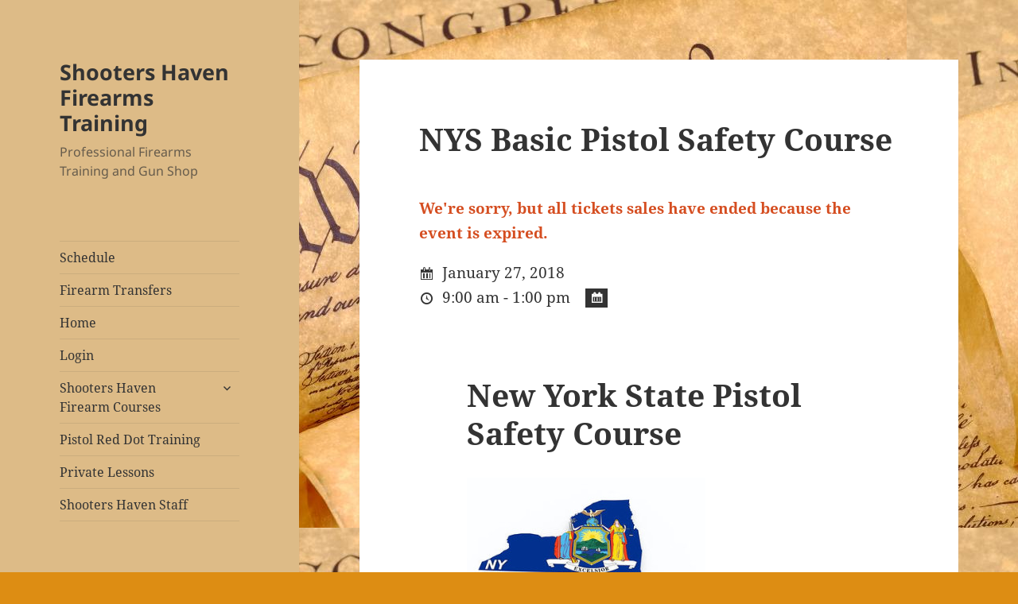

--- FILE ---
content_type: text/html; charset=UTF-8
request_url: https://www.shootershaven.com/events/nys-basic-pistol-safety-course-15/
body_size: 11842
content:
<!DOCTYPE html>
<html lang="en-US" class="no-js">
<head>
	<meta charset="UTF-8">
	<meta name="viewport" content="width=device-width, initial-scale=1.0">
	<link rel="profile" href="https://gmpg.org/xfn/11">
	<link rel="pingback" href="https://www.shootershaven.com/xmlrpc.php">
	<script>
(function(html){html.className = html.className.replace(/\bno-js\b/,'js')})(document.documentElement);
//# sourceURL=twentyfifteen_javascript_detection
</script>
<title>NYS Basic Pistol Safety Course &#8211; Shooters Haven Firearms Training</title>
<meta name='robots' content='max-image-preview:large' />
<link rel="alternate" type="application/rss+xml" title="Shooters Haven Firearms Training &raquo; Feed" href="https://www.shootershaven.com/feed/" />
<link rel="alternate" title="oEmbed (JSON)" type="application/json+oembed" href="https://www.shootershaven.com/wp-json/oembed/1.0/embed?url=https%3A%2F%2Fwww.shootershaven.com%2Fevents%2Fnys-basic-pistol-safety-course-15%2F" />
<link rel="alternate" title="oEmbed (XML)" type="text/xml+oembed" href="https://www.shootershaven.com/wp-json/oembed/1.0/embed?url=https%3A%2F%2Fwww.shootershaven.com%2Fevents%2Fnys-basic-pistol-safety-course-15%2F&#038;format=xml" />
<meta name="generator" content="Event Espresso Version 4.10.13.p" />
<style id='wp-img-auto-sizes-contain-inline-css'>
img:is([sizes=auto i],[sizes^="auto," i]){contain-intrinsic-size:3000px 1500px}
/*# sourceURL=wp-img-auto-sizes-contain-inline-css */
</style>
<style id='wp-emoji-styles-inline-css'>

	img.wp-smiley, img.emoji {
		display: inline !important;
		border: none !important;
		box-shadow: none !important;
		height: 1em !important;
		width: 1em !important;
		margin: 0 0.07em !important;
		vertical-align: -0.1em !important;
		background: none !important;
		padding: 0 !important;
	}
/*# sourceURL=wp-emoji-styles-inline-css */
</style>
<style id='wp-block-library-inline-css'>
:root{--wp-block-synced-color:#7a00df;--wp-block-synced-color--rgb:122,0,223;--wp-bound-block-color:var(--wp-block-synced-color);--wp-editor-canvas-background:#ddd;--wp-admin-theme-color:#007cba;--wp-admin-theme-color--rgb:0,124,186;--wp-admin-theme-color-darker-10:#006ba1;--wp-admin-theme-color-darker-10--rgb:0,107,160.5;--wp-admin-theme-color-darker-20:#005a87;--wp-admin-theme-color-darker-20--rgb:0,90,135;--wp-admin-border-width-focus:2px}@media (min-resolution:192dpi){:root{--wp-admin-border-width-focus:1.5px}}.wp-element-button{cursor:pointer}:root .has-very-light-gray-background-color{background-color:#eee}:root .has-very-dark-gray-background-color{background-color:#313131}:root .has-very-light-gray-color{color:#eee}:root .has-very-dark-gray-color{color:#313131}:root .has-vivid-green-cyan-to-vivid-cyan-blue-gradient-background{background:linear-gradient(135deg,#00d084,#0693e3)}:root .has-purple-crush-gradient-background{background:linear-gradient(135deg,#34e2e4,#4721fb 50%,#ab1dfe)}:root .has-hazy-dawn-gradient-background{background:linear-gradient(135deg,#faaca8,#dad0ec)}:root .has-subdued-olive-gradient-background{background:linear-gradient(135deg,#fafae1,#67a671)}:root .has-atomic-cream-gradient-background{background:linear-gradient(135deg,#fdd79a,#004a59)}:root .has-nightshade-gradient-background{background:linear-gradient(135deg,#330968,#31cdcf)}:root .has-midnight-gradient-background{background:linear-gradient(135deg,#020381,#2874fc)}:root{--wp--preset--font-size--normal:16px;--wp--preset--font-size--huge:42px}.has-regular-font-size{font-size:1em}.has-larger-font-size{font-size:2.625em}.has-normal-font-size{font-size:var(--wp--preset--font-size--normal)}.has-huge-font-size{font-size:var(--wp--preset--font-size--huge)}.has-text-align-center{text-align:center}.has-text-align-left{text-align:left}.has-text-align-right{text-align:right}.has-fit-text{white-space:nowrap!important}#end-resizable-editor-section{display:none}.aligncenter{clear:both}.items-justified-left{justify-content:flex-start}.items-justified-center{justify-content:center}.items-justified-right{justify-content:flex-end}.items-justified-space-between{justify-content:space-between}.screen-reader-text{border:0;clip-path:inset(50%);height:1px;margin:-1px;overflow:hidden;padding:0;position:absolute;width:1px;word-wrap:normal!important}.screen-reader-text:focus{background-color:#ddd;clip-path:none;color:#444;display:block;font-size:1em;height:auto;left:5px;line-height:normal;padding:15px 23px 14px;text-decoration:none;top:5px;width:auto;z-index:100000}html :where(.has-border-color){border-style:solid}html :where([style*=border-top-color]){border-top-style:solid}html :where([style*=border-right-color]){border-right-style:solid}html :where([style*=border-bottom-color]){border-bottom-style:solid}html :where([style*=border-left-color]){border-left-style:solid}html :where([style*=border-width]){border-style:solid}html :where([style*=border-top-width]){border-top-style:solid}html :where([style*=border-right-width]){border-right-style:solid}html :where([style*=border-bottom-width]){border-bottom-style:solid}html :where([style*=border-left-width]){border-left-style:solid}html :where(img[class*=wp-image-]){height:auto;max-width:100%}:where(figure){margin:0 0 1em}html :where(.is-position-sticky){--wp-admin--admin-bar--position-offset:var(--wp-admin--admin-bar--height,0px)}@media screen and (max-width:600px){html :where(.is-position-sticky){--wp-admin--admin-bar--position-offset:0px}}

/*# sourceURL=wp-block-library-inline-css */
</style><style id='global-styles-inline-css'>
:root{--wp--preset--aspect-ratio--square: 1;--wp--preset--aspect-ratio--4-3: 4/3;--wp--preset--aspect-ratio--3-4: 3/4;--wp--preset--aspect-ratio--3-2: 3/2;--wp--preset--aspect-ratio--2-3: 2/3;--wp--preset--aspect-ratio--16-9: 16/9;--wp--preset--aspect-ratio--9-16: 9/16;--wp--preset--color--black: #000000;--wp--preset--color--cyan-bluish-gray: #abb8c3;--wp--preset--color--white: #fff;--wp--preset--color--pale-pink: #f78da7;--wp--preset--color--vivid-red: #cf2e2e;--wp--preset--color--luminous-vivid-orange: #ff6900;--wp--preset--color--luminous-vivid-amber: #fcb900;--wp--preset--color--light-green-cyan: #7bdcb5;--wp--preset--color--vivid-green-cyan: #00d084;--wp--preset--color--pale-cyan-blue: #8ed1fc;--wp--preset--color--vivid-cyan-blue: #0693e3;--wp--preset--color--vivid-purple: #9b51e0;--wp--preset--color--dark-gray: #111;--wp--preset--color--light-gray: #f1f1f1;--wp--preset--color--yellow: #f4ca16;--wp--preset--color--dark-brown: #352712;--wp--preset--color--medium-pink: #e53b51;--wp--preset--color--light-pink: #ffe5d1;--wp--preset--color--dark-purple: #2e2256;--wp--preset--color--purple: #674970;--wp--preset--color--blue-gray: #22313f;--wp--preset--color--bright-blue: #55c3dc;--wp--preset--color--light-blue: #e9f2f9;--wp--preset--gradient--vivid-cyan-blue-to-vivid-purple: linear-gradient(135deg,rgb(6,147,227) 0%,rgb(155,81,224) 100%);--wp--preset--gradient--light-green-cyan-to-vivid-green-cyan: linear-gradient(135deg,rgb(122,220,180) 0%,rgb(0,208,130) 100%);--wp--preset--gradient--luminous-vivid-amber-to-luminous-vivid-orange: linear-gradient(135deg,rgb(252,185,0) 0%,rgb(255,105,0) 100%);--wp--preset--gradient--luminous-vivid-orange-to-vivid-red: linear-gradient(135deg,rgb(255,105,0) 0%,rgb(207,46,46) 100%);--wp--preset--gradient--very-light-gray-to-cyan-bluish-gray: linear-gradient(135deg,rgb(238,238,238) 0%,rgb(169,184,195) 100%);--wp--preset--gradient--cool-to-warm-spectrum: linear-gradient(135deg,rgb(74,234,220) 0%,rgb(151,120,209) 20%,rgb(207,42,186) 40%,rgb(238,44,130) 60%,rgb(251,105,98) 80%,rgb(254,248,76) 100%);--wp--preset--gradient--blush-light-purple: linear-gradient(135deg,rgb(255,206,236) 0%,rgb(152,150,240) 100%);--wp--preset--gradient--blush-bordeaux: linear-gradient(135deg,rgb(254,205,165) 0%,rgb(254,45,45) 50%,rgb(107,0,62) 100%);--wp--preset--gradient--luminous-dusk: linear-gradient(135deg,rgb(255,203,112) 0%,rgb(199,81,192) 50%,rgb(65,88,208) 100%);--wp--preset--gradient--pale-ocean: linear-gradient(135deg,rgb(255,245,203) 0%,rgb(182,227,212) 50%,rgb(51,167,181) 100%);--wp--preset--gradient--electric-grass: linear-gradient(135deg,rgb(202,248,128) 0%,rgb(113,206,126) 100%);--wp--preset--gradient--midnight: linear-gradient(135deg,rgb(2,3,129) 0%,rgb(40,116,252) 100%);--wp--preset--gradient--dark-gray-gradient-gradient: linear-gradient(90deg, rgba(17,17,17,1) 0%, rgba(42,42,42,1) 100%);--wp--preset--gradient--light-gray-gradient: linear-gradient(90deg, rgba(241,241,241,1) 0%, rgba(215,215,215,1) 100%);--wp--preset--gradient--white-gradient: linear-gradient(90deg, rgba(255,255,255,1) 0%, rgba(230,230,230,1) 100%);--wp--preset--gradient--yellow-gradient: linear-gradient(90deg, rgba(244,202,22,1) 0%, rgba(205,168,10,1) 100%);--wp--preset--gradient--dark-brown-gradient: linear-gradient(90deg, rgba(53,39,18,1) 0%, rgba(91,67,31,1) 100%);--wp--preset--gradient--medium-pink-gradient: linear-gradient(90deg, rgba(229,59,81,1) 0%, rgba(209,28,51,1) 100%);--wp--preset--gradient--light-pink-gradient: linear-gradient(90deg, rgba(255,229,209,1) 0%, rgba(255,200,158,1) 100%);--wp--preset--gradient--dark-purple-gradient: linear-gradient(90deg, rgba(46,34,86,1) 0%, rgba(66,48,123,1) 100%);--wp--preset--gradient--purple-gradient: linear-gradient(90deg, rgba(103,73,112,1) 0%, rgba(131,93,143,1) 100%);--wp--preset--gradient--blue-gray-gradient: linear-gradient(90deg, rgba(34,49,63,1) 0%, rgba(52,75,96,1) 100%);--wp--preset--gradient--bright-blue-gradient: linear-gradient(90deg, rgba(85,195,220,1) 0%, rgba(43,180,211,1) 100%);--wp--preset--gradient--light-blue-gradient: linear-gradient(90deg, rgba(233,242,249,1) 0%, rgba(193,218,238,1) 100%);--wp--preset--font-size--small: 13px;--wp--preset--font-size--medium: 20px;--wp--preset--font-size--large: 36px;--wp--preset--font-size--x-large: 42px;--wp--preset--spacing--20: 0.44rem;--wp--preset--spacing--30: 0.67rem;--wp--preset--spacing--40: 1rem;--wp--preset--spacing--50: 1.5rem;--wp--preset--spacing--60: 2.25rem;--wp--preset--spacing--70: 3.38rem;--wp--preset--spacing--80: 5.06rem;--wp--preset--shadow--natural: 6px 6px 9px rgba(0, 0, 0, 0.2);--wp--preset--shadow--deep: 12px 12px 50px rgba(0, 0, 0, 0.4);--wp--preset--shadow--sharp: 6px 6px 0px rgba(0, 0, 0, 0.2);--wp--preset--shadow--outlined: 6px 6px 0px -3px rgb(255, 255, 255), 6px 6px rgb(0, 0, 0);--wp--preset--shadow--crisp: 6px 6px 0px rgb(0, 0, 0);}:where(.is-layout-flex){gap: 0.5em;}:where(.is-layout-grid){gap: 0.5em;}body .is-layout-flex{display: flex;}.is-layout-flex{flex-wrap: wrap;align-items: center;}.is-layout-flex > :is(*, div){margin: 0;}body .is-layout-grid{display: grid;}.is-layout-grid > :is(*, div){margin: 0;}:where(.wp-block-columns.is-layout-flex){gap: 2em;}:where(.wp-block-columns.is-layout-grid){gap: 2em;}:where(.wp-block-post-template.is-layout-flex){gap: 1.25em;}:where(.wp-block-post-template.is-layout-grid){gap: 1.25em;}.has-black-color{color: var(--wp--preset--color--black) !important;}.has-cyan-bluish-gray-color{color: var(--wp--preset--color--cyan-bluish-gray) !important;}.has-white-color{color: var(--wp--preset--color--white) !important;}.has-pale-pink-color{color: var(--wp--preset--color--pale-pink) !important;}.has-vivid-red-color{color: var(--wp--preset--color--vivid-red) !important;}.has-luminous-vivid-orange-color{color: var(--wp--preset--color--luminous-vivid-orange) !important;}.has-luminous-vivid-amber-color{color: var(--wp--preset--color--luminous-vivid-amber) !important;}.has-light-green-cyan-color{color: var(--wp--preset--color--light-green-cyan) !important;}.has-vivid-green-cyan-color{color: var(--wp--preset--color--vivid-green-cyan) !important;}.has-pale-cyan-blue-color{color: var(--wp--preset--color--pale-cyan-blue) !important;}.has-vivid-cyan-blue-color{color: var(--wp--preset--color--vivid-cyan-blue) !important;}.has-vivid-purple-color{color: var(--wp--preset--color--vivid-purple) !important;}.has-black-background-color{background-color: var(--wp--preset--color--black) !important;}.has-cyan-bluish-gray-background-color{background-color: var(--wp--preset--color--cyan-bluish-gray) !important;}.has-white-background-color{background-color: var(--wp--preset--color--white) !important;}.has-pale-pink-background-color{background-color: var(--wp--preset--color--pale-pink) !important;}.has-vivid-red-background-color{background-color: var(--wp--preset--color--vivid-red) !important;}.has-luminous-vivid-orange-background-color{background-color: var(--wp--preset--color--luminous-vivid-orange) !important;}.has-luminous-vivid-amber-background-color{background-color: var(--wp--preset--color--luminous-vivid-amber) !important;}.has-light-green-cyan-background-color{background-color: var(--wp--preset--color--light-green-cyan) !important;}.has-vivid-green-cyan-background-color{background-color: var(--wp--preset--color--vivid-green-cyan) !important;}.has-pale-cyan-blue-background-color{background-color: var(--wp--preset--color--pale-cyan-blue) !important;}.has-vivid-cyan-blue-background-color{background-color: var(--wp--preset--color--vivid-cyan-blue) !important;}.has-vivid-purple-background-color{background-color: var(--wp--preset--color--vivid-purple) !important;}.has-black-border-color{border-color: var(--wp--preset--color--black) !important;}.has-cyan-bluish-gray-border-color{border-color: var(--wp--preset--color--cyan-bluish-gray) !important;}.has-white-border-color{border-color: var(--wp--preset--color--white) !important;}.has-pale-pink-border-color{border-color: var(--wp--preset--color--pale-pink) !important;}.has-vivid-red-border-color{border-color: var(--wp--preset--color--vivid-red) !important;}.has-luminous-vivid-orange-border-color{border-color: var(--wp--preset--color--luminous-vivid-orange) !important;}.has-luminous-vivid-amber-border-color{border-color: var(--wp--preset--color--luminous-vivid-amber) !important;}.has-light-green-cyan-border-color{border-color: var(--wp--preset--color--light-green-cyan) !important;}.has-vivid-green-cyan-border-color{border-color: var(--wp--preset--color--vivid-green-cyan) !important;}.has-pale-cyan-blue-border-color{border-color: var(--wp--preset--color--pale-cyan-blue) !important;}.has-vivid-cyan-blue-border-color{border-color: var(--wp--preset--color--vivid-cyan-blue) !important;}.has-vivid-purple-border-color{border-color: var(--wp--preset--color--vivid-purple) !important;}.has-vivid-cyan-blue-to-vivid-purple-gradient-background{background: var(--wp--preset--gradient--vivid-cyan-blue-to-vivid-purple) !important;}.has-light-green-cyan-to-vivid-green-cyan-gradient-background{background: var(--wp--preset--gradient--light-green-cyan-to-vivid-green-cyan) !important;}.has-luminous-vivid-amber-to-luminous-vivid-orange-gradient-background{background: var(--wp--preset--gradient--luminous-vivid-amber-to-luminous-vivid-orange) !important;}.has-luminous-vivid-orange-to-vivid-red-gradient-background{background: var(--wp--preset--gradient--luminous-vivid-orange-to-vivid-red) !important;}.has-very-light-gray-to-cyan-bluish-gray-gradient-background{background: var(--wp--preset--gradient--very-light-gray-to-cyan-bluish-gray) !important;}.has-cool-to-warm-spectrum-gradient-background{background: var(--wp--preset--gradient--cool-to-warm-spectrum) !important;}.has-blush-light-purple-gradient-background{background: var(--wp--preset--gradient--blush-light-purple) !important;}.has-blush-bordeaux-gradient-background{background: var(--wp--preset--gradient--blush-bordeaux) !important;}.has-luminous-dusk-gradient-background{background: var(--wp--preset--gradient--luminous-dusk) !important;}.has-pale-ocean-gradient-background{background: var(--wp--preset--gradient--pale-ocean) !important;}.has-electric-grass-gradient-background{background: var(--wp--preset--gradient--electric-grass) !important;}.has-midnight-gradient-background{background: var(--wp--preset--gradient--midnight) !important;}.has-small-font-size{font-size: var(--wp--preset--font-size--small) !important;}.has-medium-font-size{font-size: var(--wp--preset--font-size--medium) !important;}.has-large-font-size{font-size: var(--wp--preset--font-size--large) !important;}.has-x-large-font-size{font-size: var(--wp--preset--font-size--x-large) !important;}
/*# sourceURL=global-styles-inline-css */
</style>

<style id='classic-theme-styles-inline-css'>
/*! This file is auto-generated */
.wp-block-button__link{color:#fff;background-color:#32373c;border-radius:9999px;box-shadow:none;text-decoration:none;padding:calc(.667em + 2px) calc(1.333em + 2px);font-size:1.125em}.wp-block-file__button{background:#32373c;color:#fff;text-decoration:none}
/*# sourceURL=/wp-includes/css/classic-themes.min.css */
</style>
<link rel='stylesheet' id='bbp-default-css' href='https://www.shootershaven.com/wp-content/plugins/bbpress/templates/default/css/bbpress.min.css?ver=2.6.14' media='all' />
<link rel='stylesheet' id='contact-form-7-css' href='https://www.shootershaven.com/wp-content/plugins/contact-form-7/includes/css/styles.css?ver=6.1.4' media='all' />
<link rel='stylesheet' id='twentyfifteen-fonts-css' href='https://www.shootershaven.com/wp-content/themes/twentyfifteen/assets/fonts/noto-sans-plus-noto-serif-plus-inconsolata.css?ver=20230328' media='all' />
<link rel='stylesheet' id='genericons-css' href='https://www.shootershaven.com/wp-content/themes/twentyfifteen/genericons/genericons.css?ver=20251101' media='all' />
<link rel='stylesheet' id='twentyfifteen-style-css' href='https://www.shootershaven.com/wp-content/themes/twentyfifteen/style.css?ver=20251202' media='all' />
<style id='twentyfifteen-style-inline-css'>

		/* Custom Header Background Color */
		body:before,
		.site-header {
			background-color: #ddbb87;
		}

		@media screen and (min-width: 59.6875em) {
			.site-header,
			.secondary {
				background-color: transparent;
			}

			.widget button,
			.widget input[type="button"],
			.widget input[type="reset"],
			.widget input[type="submit"],
			.widget_calendar tbody a,
			.widget_calendar tbody a:hover,
			.widget_calendar tbody a:focus {
				color: #ddbb87;
			}
		}
	
/*# sourceURL=twentyfifteen-style-inline-css */
</style>
<link rel='stylesheet' id='twentyfifteen-block-style-css' href='https://www.shootershaven.com/wp-content/themes/twentyfifteen/css/blocks.css?ver=20240715' media='all' />
<link rel='stylesheet' id='bpbbpst-bbpress-widget-css-css' href='https://www.shootershaven.com/wp-content/plugins/buddy-bbpress-support-topic/css/bpbbpst-bbpress-widget.css?ver=2.1.4' media='all' />
<link rel='stylesheet' id='ticket_selector-css' href='https://www.shootershaven.com/wp-content/plugins/event-espresso-core-reg/modules/ticket_selector/assets/ticket_selector.css?ver=4.10.13.p' media='all' />
<link rel='stylesheet' id='dashicons-css' href='https://www.shootershaven.com/wp-includes/css/dashicons.min.css?ver=6.9' media='all' />
<link rel='stylesheet' id='espresso_default-css' href='https://www.shootershaven.com/wp-content/plugins/event-espresso-core-reg/core/templates/global_assets/css/espresso_default.css?ver=4.10.13.p' media='all' />
<link rel='stylesheet' id='checkbox_dropdown_selector-css' href='https://www.shootershaven.com/wp-content/plugins/event-espresso-core-reg/core/templates/global_assets/css/checkbox_dropdown_selector.css?ver=4.10.13.p' media='all' />
<link rel='stylesheet' id='tablepress-default-css' href='https://www.shootershaven.com/wp-content/plugins/tablepress/css/build/default.css?ver=3.2.5' media='all' />
<script type="application/ld+json">
{
  "@context": "http://schema.org/",
  "@type": "Event",
  "name": "NYS Basic Pistol Safety Course",
  "startDate": "2018-01-27T09:00:00-05:00",
  "endDate": "2018-01-27T13:00:00-05:00",
  "description": "New York State Pistol Safety Course \u00a0New York State Pistol Safety Course This course is generally taught by 2-3 Instructors. We offer the 4 hour NYS Pistol Safety Course. \u00a0This covers all the requirements for your pistol safety course in New York State. \u00a0Basic identification of firearms, parts, ammunition, safe handling, storage and cleaning as well as the Article 35 \u201cUse of Force\u201d are taught. \u00a0Our course is approved for Onondaga, Oswego, Oneida, Jefferson, Cortland and Madison Counties. Some facts about your pistol license; Your pistol license in not good in all areas of NY, you need to know where you can go. Stores that have \u201cno-gun\u201d policies do not carry the weight of law in NY. \u00a0Store policy does not\u00a0supersede\u00a0State Law however they may ask you to leave. \u00a0You may carry there however if asked to leave you must. Your NYS License is good in approx. 22 states and is an unrestricted license anywhere else you travel to. \u00a0Check the laws as many states have open and conceal carry both and you must follow the law in those states. If you receive a sportsman license you may reapply for an unrestricted and we suggest doing so (add other courses&hellip;",
  "url": "https://www.shootershaven.com/events/nys-basic-pistol-safety-course-15/",
  "eventAttendanceMode": "https://schema.org/OfflineEventAttendanceMode",
  "eventStatus": [ "https://schema.org/EventScheduled" ],
  "offers": [
        {
      "@type": "Offer",
      "url": "https://www.shootershaven.com/events/nys-basic-pistol-safety-course-15/",
      "validFrom": "2017-12-19T06:00:00-05:00 ",
      "validThrough": "2018-01-27T09:00:00-05:00 ",
      "price": "50.00",
      "priceCurrency": "USD"
            }    ],
  "location": {
    "@type": "Place",
    "name": "New York State Basic Pistol Safety Course",
    "url": "https://www.shootershaven.com/?post_type=espresso_venues&p=1977",
    "address": {
      "@type": "PostalAddress",
      "addressLocality": "EAST SYRACUSE",
      "addressRegion": "New York",
      "streetAddress": "221 WEST MANLIUS ST"    }
  }
            }

</script><script src="https://www.shootershaven.com/wp-includes/js/jquery/jquery.min.js?ver=3.7.1" id="jquery-core-js"></script>
<script src="https://www.shootershaven.com/wp-includes/js/jquery/jquery-migrate.min.js?ver=3.4.1" id="jquery-migrate-js"></script>
<script id="twentyfifteen-script-js-extra">
var screenReaderText = {"expand":"\u003Cspan class=\"screen-reader-text\"\u003Eexpand child menu\u003C/span\u003E","collapse":"\u003Cspan class=\"screen-reader-text\"\u003Ecollapse child menu\u003C/span\u003E"};
//# sourceURL=twentyfifteen-script-js-extra
</script>
<script src="https://www.shootershaven.com/wp-content/themes/twentyfifteen/js/functions.js?ver=20250729" id="twentyfifteen-script-js" defer data-wp-strategy="defer"></script>
<link rel="https://api.w.org/" href="https://www.shootershaven.com/wp-json/" /><link rel="EditURI" type="application/rsd+xml" title="RSD" href="https://www.shootershaven.com/xmlrpc.php?rsd" />
<meta name="generator" content="WordPress 6.9" />
<link rel="canonical" href="https://www.shootershaven.com/events/nys-basic-pistol-safety-course-15/" />
<link rel='shortlink' href='https://www.shootershaven.com/?p=1989' />
<style id="custom-background-css">
body.custom-background { background-color: #dd8d13; background-image: url("https://www.shootershaven.com/wp-content/uploads/2015/02/american-constitution.jpg"); background-position: center top; background-size: auto; background-repeat: repeat; background-attachment: fixed; }
</style>
	</head>

<body data-rsssl=1 class="wp-singular espresso_events-template-default single single-espresso_events postid-1989 custom-background wp-embed-responsive wp-theme-twentyfifteen">

<script type="text/javascript" id="bbp-swap-no-js-body-class">
	document.body.className = document.body.className.replace( 'bbp-no-js', 'bbp-js' );
</script>

<div id="page" class="hfeed site">
	<a class="skip-link screen-reader-text" href="#content">
		Skip to content	</a>

	<div id="sidebar" class="sidebar">
		<header id="masthead" class="site-header">
			<div class="site-branding">
									<p class="site-title"><a href="https://www.shootershaven.com/" rel="home" >Shooters Haven Firearms Training</a></p>
										<p class="site-description">Professional Firearms Training and Gun Shop</p>
				
				<button class="secondary-toggle">Menu and widgets</button>
			</div><!-- .site-branding -->
		</header><!-- .site-header -->

			<div id="secondary" class="secondary">

					<nav id="site-navigation" class="main-navigation">
				<div class="menu-main-menu-container"><ul id="menu-main-menu" class="nav-menu"><li id="menu-item-113" class="menu-item menu-item-type-post_type menu-item-object-page menu-item-113"><a href="https://www.shootershaven.com/schedule/">Schedule</a></li>
<li id="menu-item-10313" class="menu-item menu-item-type-post_type menu-item-object-page menu-item-10313"><a href="https://www.shootershaven.com/firearm-transfers/">Firearm Transfers</a></li>
<li id="menu-item-106" class="menu-item menu-item-type-post_type menu-item-object-page menu-item-home menu-item-106"><a href="https://www.shootershaven.com/">Home</a></li>
<li id="menu-item-6496" class="menu-item menu-item-type-custom menu-item-object-custom menu-item-6496"><a href="https://www.shootershaven.com/wp-login.php">Login</a></li>
<li id="menu-item-108" class="menu-item menu-item-type-post_type menu-item-object-page menu-item-has-children menu-item-108"><a href="https://www.shootershaven.com/courses/">Shooters Haven Firearm Courses</a>
<ul class="sub-menu">
	<li id="menu-item-802" class="menu-item menu-item-type-post_type menu-item-object-page menu-item-802"><a href="https://www.shootershaven.com/new-york-state-pistol-safety-course/">New York State Basic Pistol Safety Course (16hrs plus Live-Fire)</a></li>
	<li id="menu-item-10318" class="menu-item menu-item-type-post_type menu-item-object-page menu-item-10318"><a href="https://www.shootershaven.com/session-1-new-york-state-basic-pistol-safety-course/">Session #1: General Firearm Safety.</a></li>
	<li id="menu-item-10324" class="menu-item menu-item-type-post_type menu-item-object-page menu-item-10324"><a href="https://www.shootershaven.com/session-3/">Session #2 Marksmanship</a></li>
	<li id="menu-item-10330" class="menu-item menu-item-type-post_type menu-item-object-page menu-item-10330"><a href="https://www.shootershaven.com/live-fire-session/">Session #3 Live-Fire</a></li>
	<li id="menu-item-10321" class="menu-item menu-item-type-post_type menu-item-object-page menu-item-10321"><a href="https://www.shootershaven.com/session-2-use-of-force/">Session #4 Use of Deadly Force</a></li>
	<li id="menu-item-10327" class="menu-item menu-item-type-post_type menu-item-object-page menu-item-10327"><a href="https://www.shootershaven.com/session-4-review-and-test/">Session #5 Review and Testing</a></li>
	<li id="menu-item-850" class="menu-item menu-item-type-post_type menu-item-object-page menu-item-850"><a href="https://www.shootershaven.com/article-35-use-of-force-justification/">New York State Penal Law Article 35 &#8220;Use of Force”</a></li>
	<li id="menu-item-859" class="menu-item menu-item-type-post_type menu-item-object-page menu-item-859"><a href="https://www.shootershaven.com/defensive-handgun-i/">Defensive Handgun I</a></li>
	<li id="menu-item-862" class="menu-item menu-item-type-post_type menu-item-object-page menu-item-862"><a href="https://www.shootershaven.com/defensive-handgun-ii/">Defensive Handgun II</a></li>
	<li id="menu-item-805" class="menu-item menu-item-type-post_type menu-item-object-page menu-item-805"><a href="https://www.shootershaven.com/multi-state-courses-conceal-carry-weapons-courses/">Multi-State Non-Resident Course: Florida</a></li>
	<li id="menu-item-11311" class="menu-item menu-item-type-post_type menu-item-object-page menu-item-11311"><a href="https://www.shootershaven.com/nra-basic-shotgun-safety-course/">NRA Basic Shotgun Safety Course</a></li>
	<li id="menu-item-853" class="menu-item menu-item-type-post_type menu-item-object-page menu-item-853"><a href="https://www.shootershaven.com/combat-shotgun/">Combat Shotgun I</a></li>
	<li id="menu-item-1135" class="menu-item menu-item-type-post_type menu-item-object-page menu-item-1135"><a href="https://www.shootershaven.com/nra-defensive-pistol-qualification/">NRA Defensive Pistol: Qualification</a></li>
	<li id="menu-item-768" class="menu-item menu-item-type-post_type menu-item-object-page menu-item-768"><a href="https://www.shootershaven.com/nra-defensive-pistol-i-course/">NRA Defensive Pistol I Course</a></li>
	<li id="menu-item-772" class="menu-item menu-item-type-post_type menu-item-object-page menu-item-772"><a href="https://www.shootershaven.com/nra-defensive-pistol-ii-course/">NRA Defensive Pistol II Course</a></li>
	<li id="menu-item-107" class="menu-item menu-item-type-post_type menu-item-object-page current_page_parent menu-item-107"><a href="https://www.shootershaven.com/articles/">Articles</a></li>
	<li id="menu-item-1158" class="menu-item menu-item-type-post_type menu-item-object-page menu-item-1158"><a href="https://www.shootershaven.com/tidbit-page/">Tidbit page</a></li>
	<li id="menu-item-1191" class="menu-item menu-item-type-post_type menu-item-object-page menu-item-1191"><a href="https://www.shootershaven.com/process-for-attaining-a-nys-pistol-license/">Process for attaining a NYS Pistol license</a></li>
	<li id="menu-item-4982" class="menu-item menu-item-type-post_type menu-item-object-page menu-item-4982"><a href="https://www.shootershaven.com/registration-checkout/">Registration Checkout</a></li>
	<li id="menu-item-112" class="menu-item menu-item-type-post_type menu-item-object-page menu-item-112"><a href="https://www.shootershaven.com/resources/">Resources</a></li>
	<li id="menu-item-465" class="menu-item menu-item-type-post_type menu-item-object-page menu-item-465"><a href="https://www.shootershaven.com/forums/">Forums</a></li>
	<li id="menu-item-7515" class="menu-item menu-item-type-post_type menu-item-object-page menu-item-7515"><a href="https://www.shootershaven.com/why-you-should-use-a-shotgun-for-home-defense/">Why You Should Use a Shotgun for Home Defense</a></li>
	<li id="menu-item-11381" class="menu-item menu-item-type-post_type menu-item-object-page menu-item-11381"><a href="https://www.shootershaven.com/choosing-your-first-firearm/">Choosing your First Firearm</a></li>
	<li id="menu-item-873" class="menu-item menu-item-type-post_type menu-item-object-page menu-item-873"><a href="https://www.shootershaven.com/affiliate-page/">Affiliate Page</a></li>
	<li id="menu-item-10572" class="menu-item menu-item-type-post_type menu-item-object-page menu-item-10572"><a href="https://www.shootershaven.com/nys-basic-pistol-safety-course-graduating-classes/">NYS Basic Pistol Safety Course       Graduating Classes</a></li>
</ul>
</li>
<li id="menu-item-12461" class="menu-item menu-item-type-post_type menu-item-object-page menu-item-12461"><a href="https://www.shootershaven.com/pistol-red-dot-training/">Pistol Red Dot Training</a></li>
<li id="menu-item-12179" class="menu-item menu-item-type-post_type menu-item-object-page menu-item-12179"><a href="https://www.shootershaven.com/private-lessons/">Private Lessons</a></li>
<li id="menu-item-114" class="menu-item menu-item-type-post_type menu-item-object-page menu-item-114"><a href="https://www.shootershaven.com/staff/">Shooters Haven Staff</a></li>
</ul></div>			</nav><!-- .main-navigation -->
		
		
					<div id="widget-area" class="widget-area" role="complementary">
				<aside id="search-2" class="widget widget_search"><form role="search" method="get" class="search-form" action="https://www.shootershaven.com/">
				<label>
					<span class="screen-reader-text">Search for:</span>
					<input type="search" class="search-field" placeholder="Search &hellip;" value="" name="s" />
				</label>
				<input type="submit" class="search-submit screen-reader-text" value="Search" />
			</form></aside>
		<aside id="recent-posts-2" class="widget widget_recent_entries">
		<h2 class="widget-title">Recent Posts</h2><nav aria-label="Recent Posts">
		<ul>
											<li>
					<a href="https://www.shootershaven.com/florida-gun-laws-section-790-00/">Florida Gun Laws-Section 790.00</a>
									</li>
											<li>
					<a href="https://www.shootershaven.com/arizona-gun-laws-title-13-chapter-4/">Arizona Gun Laws Title 13 chapter 4</a>
									</li>
											<li>
					<a href="https://www.shootershaven.com/defensive-shotgun-ammo-frequently-asked-questions-faq/">Defensive Shotgun Ammo &#8211; Frequently Asked Questions (FAQ)</a>
									</li>
											<li>
					<a href="https://www.shootershaven.com/the-stylish-mans-guide-to-concealed-carry/">The Stylish Man’s Guide to Concealed Carry</a>
									</li>
											<li>
					<a href="https://www.shootershaven.com/the-ooda-loop-and-situational-awareness/">The OODA Loop and Situational Awareness</a>
									</li>
					</ul>

		</nav></aside><aside id="archives-2" class="widget widget_archive"><h2 class="widget-title">Archives</h2><nav aria-label="Archives">
			<ul>
					<li><a href='https://www.shootershaven.com/2014/05/'>May 2014</a></li>
	<li><a href='https://www.shootershaven.com/2014/04/'>April 2014</a></li>
	<li><a href='https://www.shootershaven.com/2014/03/'>March 2014</a></li>
	<li><a href='https://www.shootershaven.com/2014/02/'>February 2014</a></li>
	<li><a href='https://www.shootershaven.com/2014/01/'>January 2014</a></li>
	<li><a href='https://www.shootershaven.com/2013/12/'>December 2013</a></li>
	<li><a href='https://www.shootershaven.com/2013/11/'>November 2013</a></li>
			</ul>

			</nav></aside><aside id="categories-2" class="widget widget_categories"><h2 class="widget-title">Categories</h2><nav aria-label="Categories">
			<ul>
					<li class="cat-item cat-item-1"><a href="https://www.shootershaven.com/category/uncategorized/">Uncategorized</a>
</li>
			</ul>

			</nav></aside><aside id="meta-2" class="widget widget_meta"><h2 class="widget-title">Meta</h2><nav aria-label="Meta">
		<ul>
						<li><a href="https://www.shootershaven.com/wp-login.php">Log in</a></li>
			<li><a href="https://www.shootershaven.com/feed/">Entries feed</a></li>
			<li><a href="https://www.shootershaven.com/comments/feed/">Comments feed</a></li>

			<li><a href="https://wordpress.org/">WordPress.org</a></li>
		</ul>

		</nav></aside>			</div><!-- .widget-area -->
		
	</div><!-- .secondary -->

	</div><!-- .sidebar -->

	<div id="content" class="site-content">

	<div id="primary" class="content-area">
		<main id="main" class="site-main">

		<div id="espresso-notices"></div><div id="espresso-ajax-loading" style="display:none;">
    <span class="ee-spinner ee-spin"></span><span style="display:none;">
        loading...</span>
</div>

<div id="espresso-ajax-notices">

    <div id="espresso-ajax-notices-success" class="espresso-ajax-notices success fade-away" style="display:none;">
        <a class="close-espresso-notice"><span class="dashicons dashicons-no"></span></a>
        <p class="espresso-notices-msg"></p>
    </div>

    <div id="espresso-ajax-notices-attention" class="espresso-ajax-notices attention fade-away" style="display:none;">
        <a class="close-espresso-notice"><span class="dashicons dashicons-no"></span></a>
        <p class="espresso-notices-msg"></p>
    </div>

    <div id="espresso-ajax-notices-error" class="espresso-ajax-notices error fade-away" style="display:none;">
        <a class="close-espresso-notice"><span class="dashicons dashicons-no"></span></a>
        <p class="espresso-notices-msg"></p>
    </div>

</div>

<article id="post-1989" class="post-1989 espresso_events type-espresso_events status-publish hentry">
	
	<header class="entry-header">
		<h1 class="entry-title">NYS Basic Pistol Safety Course</h1>	</header><!-- .entry-header -->

	<div class="entry-content">
		<div class="event-content">
<div class="event-tickets" style="clear: both;">
	<div class="ee-event-expired-notice"><span class="important-notice">We&#039;re sorry, but all tickets sales have ended because the event is expired.</span></div><!-- .ee-event-expired-notice --></div>
<!-- .event-tickets -->
	<div class="event-datetimes">
		<ul id="ee-event-datetimes-ul-1989" class="ee-event-datetimes-ul ee-clearfix"><li id="ee-event-datetimes-li-296" class="ee-event-datetimes-li ee-event-datetimes-li-DTE"><span class="dashicons dashicons-calendar"></span><span class="ee-event-datetimes-li-daterange">January&nbsp;27,&nbsp;2018</span><br/><span class="dashicons dashicons-clock"></span><span class="ee-event-datetimes-li-timerange">9:00&nbsp;am - 1:00&nbsp;pm</span><form id="download-iCal-frm-296" class="download-iCal-frm" action="https://www.shootershaven.com?ee=download_ics_file&ics_id=296" method="post" ><input type="submit" class="ee-ical-sbmt" value="&#xf145;" title="Add to iCal Calendar"/></form></li></ul>	</div>
	<!-- .event-datetimes -->
<header class="entry-header">
<h1 class="entry-title">New York State Pistol Safety Course</h1>
</header>
<div class="entry-content">
<p><strong><a href="https://www.shootershaven.com/wp-content/uploads/2015/05/NYS-Pistol-safety.jpg"><img decoding="async" class="alignnone size-medium wp-image-1003" src="https://www.shootershaven.com/wp-content/uploads/2015/05/NYS-Pistol-safety-300x225.jpg" alt="NYS Pistol safety" width="300" height="225" srcset="https://www.shootershaven.com/wp-content/uploads/2015/05/NYS-Pistol-safety-300x225.jpg 300w, https://www.shootershaven.com/wp-content/uploads/2015/05/NYS-Pistol-safety.jpg 350w" sizes="(max-width: 300px) 100vw, 300px" /></a> New York State Pistol Safety Course</strong></p>
<p><strong>This course is generally taught by 2-3 Instructors.</strong></p>
<p><strong>We offer the 4 hour NYS Pistol Safety Course.  This covers all the requirements for your pistol safety course in New York State.  Basic identification of firearms, parts, ammunition, safe handling, storage and cleaning as well as the Article 35 “Use of Force” are taught.  Our course is approved for Onondaga, Oswego, Oneida, Jefferson, Cortland and Madison Counties.</strong></p>
<p><strong>Some facts about your pistol license;</strong></p>
<ul>
<li><strong>Your pistol license in not good in all areas of NY, you need to know where you can go.</strong></li>
<li><strong>Stores that have “no-gun” policies do not carry the weight of law in NY.  Store policy does not supersede State Law however they may ask you to leave.  You may carry there however if asked to leave you must.</strong></li>
<li><strong>Your NYS License is good in approx. 22 states and is an unrestricted license anywhere else you travel to.  Check the laws as many states have open and conceal carry both and you must follow the law in those states.</strong></li>
<li><strong>If you receive a sportsman license you may reapply for an unrestricted and we suggest doing so (add other courses to your resume before doing so).</strong></li>
<li><strong>You must carry your license at all times and Onondaga County Law Enforcement is aware that you have a pistol license as it is attached to your driver’s license.</strong></li>
</ul>
<p><strong> As of January 7, 2014, states that honor your NYS Pistol License.  Always verify your travel routes and the validity of your current License; AK, AL, AR, AZ, IA, ID, IN, KS, KY, MI, MO, MS, MT, NC, OK, SD, TN, TX, UT, VT, WI.</strong></p>
<p><strong>Cost for this course is $50.00.</strong></p>
<p><strong>*We do not offer refunds.  Any payments made can be used for Course Credits or Merchandise since payment is not required on any Course upfront except for the PA trip and any trip traveling out of town.  These are special interest Courses and take special planning (changing days, making resources available, etc…).</strong></p>
</div>

<div class="espresso-venue-dv">
	<h4><strong>Venue:</strong>&nbsp;&nbsp; <strong> <span itemprop="name">New York State Basic Pistol Safety Course</span></strong></h4>
	<p><span class="smaller-text tags-links"></span></p>
	<p>
		<span class="small-text"><strong>Venue Phone:</strong></span> <span itemprop="telephone">3157515559</span>	</p>
	<p>
		<span class="small-text"><strong>Venue Website:</strong></span> <a itemprop="url" href="https://shootershaven.com">shootershaven.com</a>	</p>
	<strong><span class="dashicons dashicons-location-alt"></span>Address:</strong>
	<div itemprop="address" itemscope itemtype="http://schema.org/PostalAddress"><span itemprop="streetAddress">221 WEST MANLIUS ST</span>, <span itemprop="addressLocality">EAST SYRACUSE</span>, <span itemprop="addressRegion">New York</span>, <span itemprop="postalCode">13057</span>, <span itemprop="addressCountry">United States</span></div>	<div class="ee-gmap-wrapper ee-gmap-align-center center"><div class="ee-gmap" id="map_canvas_1989-1977" style="width: 585px; height: 362px;"></div></div>	<div class="clear"><br/></div>

							</div>
<!-- .espresso-venue-dv -->
</div>
<!-- .event-content -->
	</div><!-- .entry-content -->

	
<div class="author-info">
	<h2 class="author-heading">Published by</h2>
	<div class="author-avatar">
		<img alt='' src='https://secure.gravatar.com/avatar/1a7c47c543c5fe8f8ca129d9e1bfffb73da6cd95cfac4b2ebdad9bbfa2b5ddf2?s=56&#038;d=mm&#038;r=g' srcset='https://secure.gravatar.com/avatar/1a7c47c543c5fe8f8ca129d9e1bfffb73da6cd95cfac4b2ebdad9bbfa2b5ddf2?s=112&#038;d=mm&#038;r=g 2x' class='avatar avatar-56 photo' height='56' width='56' decoding='async'/>	</div><!-- .author-avatar -->

	<div class="author-description">
		<h3 class="author-title">DAVID COLBURN</h3>

		<p class="author-bio">
			I am a 64 year old former professional bodyguard.  Some of my achievements and Certifications include;
-8 Styles of Martial Arts Training
-PADI Scuba certification
-Owned Upstate and Syracuse K-9
-National and Olympic Qualifier in Wrestling
-Professional Driving School Training
-Firearms Training Certifications			<a class="author-link" href="https://www.shootershaven.com/author/dcolburn/" rel="author">
				View all posts by DAVID COLBURN			</a>
		</p><!-- .author-bio -->

	</div><!-- .author-description -->
</div><!-- .author-info -->

	<footer class="entry-footer">
					</footer><!-- .entry-footer -->

</article><!-- #post-1989 -->

	<nav class="navigation post-navigation" aria-label="Posts">
		<h2 class="screen-reader-text">Post navigation</h2>
		<div class="nav-links"><div class="nav-previous"><a href="https://www.shootershaven.com/events/nys-basic-pistol-safety-course-14/" rel="prev"><span class="meta-nav" aria-hidden="true">Previous</span> <span class="screen-reader-text">Previous post:</span> <span class="post-title">NYS Basic Pistol Safety Course</span></a></div><div class="nav-next"><a href="https://www.shootershaven.com/events/nys-basic-pistol-safety-course-16/" rel="next"><span class="meta-nav" aria-hidden="true">Next</span> <span class="screen-reader-text">Next post:</span> <span class="post-title">NYS Basic Pistol Safety Course</span></a></div></div>
	</nav>
		</main><!-- .site-main -->
	</div><!-- .content-area -->


	</div><!-- .site-content -->

	<footer id="colophon" class="site-footer">
		<div class="site-info">
									<a href="https://wordpress.org/" class="imprint">
				Proudly powered by WordPress			</a>
		</div><!-- .site-info -->
	</footer><!-- .site-footer -->

</div><!-- .site -->

<script type="speculationrules">
{"prefetch":[{"source":"document","where":{"and":[{"href_matches":"/*"},{"not":{"href_matches":["/wp-*.php","/wp-admin/*","/wp-content/uploads/*","/wp-content/*","/wp-content/plugins/*","/wp-content/themes/twentyfifteen/*","/*\\?(.+)"]}},{"not":{"selector_matches":"a[rel~=\"nofollow\"]"}},{"not":{"selector_matches":".no-prefetch, .no-prefetch a"}}]},"eagerness":"conservative"}]}
</script>
<script src="https://www.shootershaven.com/wp-includes/js/dist/hooks.min.js?ver=dd5603f07f9220ed27f1" id="wp-hooks-js"></script>
<script src="https://www.shootershaven.com/wp-includes/js/dist/i18n.min.js?ver=c26c3dc7bed366793375" id="wp-i18n-js"></script>
<script id="wp-i18n-js-after">
wp.i18n.setLocaleData( { 'text direction\u0004ltr': [ 'ltr' ] } );
//# sourceURL=wp-i18n-js-after
</script>
<script src="https://www.shootershaven.com/wp-content/plugins/contact-form-7/includes/swv/js/index.js?ver=6.1.4" id="swv-js"></script>
<script id="contact-form-7-js-before">
var wpcf7 = {
    "api": {
        "root": "https:\/\/www.shootershaven.com\/wp-json\/",
        "namespace": "contact-form-7\/v1"
    }
};
//# sourceURL=contact-form-7-js-before
</script>
<script src="https://www.shootershaven.com/wp-content/plugins/contact-form-7/includes/js/index.js?ver=6.1.4" id="contact-form-7-js"></script>
<script id="espresso_core-js-extra">
var eei18n = {"ajax_url":"https://www.shootershaven.com/wp-admin/admin-ajax.php","wp_debug":"","registration_expiration_notice":"\u003Ch4 class=\"important-notice\"\u003EWe're sorry, but your registration time has expired.\u003C/h4\u003E\u003Cbr /\u003E\u003Cp\u003EIf you still wish to complete your registration, please return to the \u003Ca href=\"https://www.shootershaven.com/events/\" title=\"Event List\"\u003EEvent List\u003C/a\u003E and reselect your tickets if available. Please accept our apologies for any inconvenience this may have caused.\u003C/p\u003E","ans_no_country":"In order to proceed, you need to select the Country that your State/Province belongs to.","ans_no_name":"In order to proceed, you need to enter the name of your State/Province.","ans_no_abbreviation":"In order to proceed, you need to enter an abbreviation for the name of your State/Province.","ans_save_success":"The new state was successfully saved to the database.","ans_server_save_error":"An unknown error has occurred on the server while saving the new state to the database.","please_select_date_filter_notice":"please select a datetime"};
//# sourceURL=espresso_core-js-extra
</script>
<script src="https://www.shootershaven.com/wp-content/plugins/event-espresso-core-reg/core/templates/global_assets/scripts/espresso_core.js?ver=4.10.13.p" id="espresso_core-js"></script>
<script id="ticket_selector-js-extra">
var eeDTS = {"maxChecked":"10"};
//# sourceURL=ticket_selector-js-extra
</script>
<script src="https://www.shootershaven.com/wp-content/plugins/event-espresso-core-reg/modules/ticket_selector/assets/ticket_selector.js?ver=4.10.13.p" id="ticket_selector-js"></script>
<script src="https://www.shootershaven.com/wp-content/plugins/event-espresso-core-reg/core/templates/global_assets/scripts/checkbox_dropdown_selector.js?ver=4.10.13.p" id="checkbox_dropdown_selector-js"></script>
<script src="https://maps.googleapis.com/maps/api/js?key=" id="gmap_api-js"></script>
<script id="ee_gmap-js-extra">
var ee_gmap_vars = {"1989-1977":{"map_ID":"1989-1977","ee_map_zoom":14,"ee_map_nav_display":"true","ee_map_nav_size":"default","ee_map_type_control":"default","location":"221 WEST MANLIUS ST, EAST SYRACUSE, New York, 13057, United States"}};
//# sourceURL=ee_gmap-js-extra
</script>
<script src="https://www.shootershaven.com/wp-content/plugins/event-espresso-core-reg/core/helpers/assets/ee_gmap.js?ver=1.0" id="ee_gmap-js"></script>
<script id="wp-emoji-settings" type="application/json">
{"baseUrl":"https://s.w.org/images/core/emoji/17.0.2/72x72/","ext":".png","svgUrl":"https://s.w.org/images/core/emoji/17.0.2/svg/","svgExt":".svg","source":{"concatemoji":"https://www.shootershaven.com/wp-includes/js/wp-emoji-release.min.js?ver=6.9"}}
</script>
<script type="module">
/*! This file is auto-generated */
const a=JSON.parse(document.getElementById("wp-emoji-settings").textContent),o=(window._wpemojiSettings=a,"wpEmojiSettingsSupports"),s=["flag","emoji"];function i(e){try{var t={supportTests:e,timestamp:(new Date).valueOf()};sessionStorage.setItem(o,JSON.stringify(t))}catch(e){}}function c(e,t,n){e.clearRect(0,0,e.canvas.width,e.canvas.height),e.fillText(t,0,0);t=new Uint32Array(e.getImageData(0,0,e.canvas.width,e.canvas.height).data);e.clearRect(0,0,e.canvas.width,e.canvas.height),e.fillText(n,0,0);const a=new Uint32Array(e.getImageData(0,0,e.canvas.width,e.canvas.height).data);return t.every((e,t)=>e===a[t])}function p(e,t){e.clearRect(0,0,e.canvas.width,e.canvas.height),e.fillText(t,0,0);var n=e.getImageData(16,16,1,1);for(let e=0;e<n.data.length;e++)if(0!==n.data[e])return!1;return!0}function u(e,t,n,a){switch(t){case"flag":return n(e,"\ud83c\udff3\ufe0f\u200d\u26a7\ufe0f","\ud83c\udff3\ufe0f\u200b\u26a7\ufe0f")?!1:!n(e,"\ud83c\udde8\ud83c\uddf6","\ud83c\udde8\u200b\ud83c\uddf6")&&!n(e,"\ud83c\udff4\udb40\udc67\udb40\udc62\udb40\udc65\udb40\udc6e\udb40\udc67\udb40\udc7f","\ud83c\udff4\u200b\udb40\udc67\u200b\udb40\udc62\u200b\udb40\udc65\u200b\udb40\udc6e\u200b\udb40\udc67\u200b\udb40\udc7f");case"emoji":return!a(e,"\ud83e\u1fac8")}return!1}function f(e,t,n,a){let r;const o=(r="undefined"!=typeof WorkerGlobalScope&&self instanceof WorkerGlobalScope?new OffscreenCanvas(300,150):document.createElement("canvas")).getContext("2d",{willReadFrequently:!0}),s=(o.textBaseline="top",o.font="600 32px Arial",{});return e.forEach(e=>{s[e]=t(o,e,n,a)}),s}function r(e){var t=document.createElement("script");t.src=e,t.defer=!0,document.head.appendChild(t)}a.supports={everything:!0,everythingExceptFlag:!0},new Promise(t=>{let n=function(){try{var e=JSON.parse(sessionStorage.getItem(o));if("object"==typeof e&&"number"==typeof e.timestamp&&(new Date).valueOf()<e.timestamp+604800&&"object"==typeof e.supportTests)return e.supportTests}catch(e){}return null}();if(!n){if("undefined"!=typeof Worker&&"undefined"!=typeof OffscreenCanvas&&"undefined"!=typeof URL&&URL.createObjectURL&&"undefined"!=typeof Blob)try{var e="postMessage("+f.toString()+"("+[JSON.stringify(s),u.toString(),c.toString(),p.toString()].join(",")+"));",a=new Blob([e],{type:"text/javascript"});const r=new Worker(URL.createObjectURL(a),{name:"wpTestEmojiSupports"});return void(r.onmessage=e=>{i(n=e.data),r.terminate(),t(n)})}catch(e){}i(n=f(s,u,c,p))}t(n)}).then(e=>{for(const n in e)a.supports[n]=e[n],a.supports.everything=a.supports.everything&&a.supports[n],"flag"!==n&&(a.supports.everythingExceptFlag=a.supports.everythingExceptFlag&&a.supports[n]);var t;a.supports.everythingExceptFlag=a.supports.everythingExceptFlag&&!a.supports.flag,a.supports.everything||((t=a.source||{}).concatemoji?r(t.concatemoji):t.wpemoji&&t.twemoji&&(r(t.twemoji),r(t.wpemoji)))});
//# sourceURL=https://www.shootershaven.com/wp-includes/js/wp-emoji-loader.min.js
</script>

</body>
</html>
